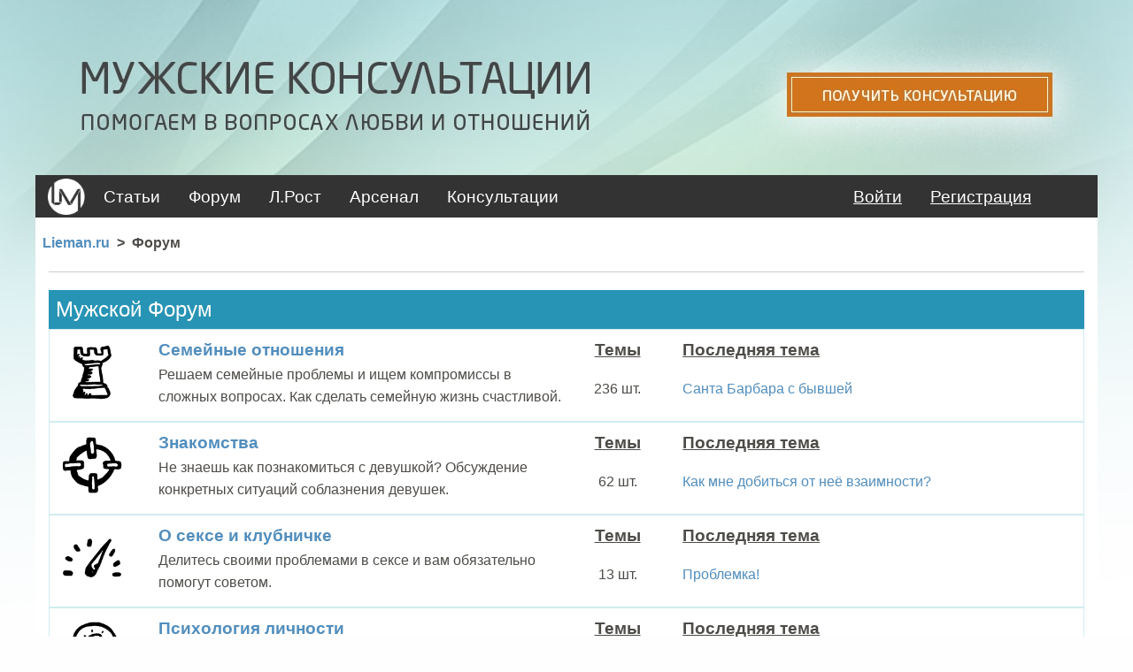

--- FILE ---
content_type: text/html; charset=utf-8
request_url: https://lieman.ru/forum
body_size: 6106
content:


<!doctype html>
<!--suppress ALL -->
<html class="no-js" lang="ru">
<head>
<meta charset="utf-8"/>
<link rel="shortcut icon" href="/static/imagination/lieman_favicon.ico" type="image/x-icon" />
<link rel="apple-touch-icon" href="/static/imagination/apple-touch-icon.png">
<meta name="viewport" content="width=device-width, initial-scale=1.0"/>
<meta name="description" content="Мужской форум: отношения, любовь, знакомства, измена, интриги, любовницы"/>
<link rel="stylesheet" href="/static/css/foundation.css">
<link rel="stylesheet" href="/static/css/foundation.min.css">

<link rel="stylesheet" href="/static/css/font-awesome.min.css">
<link rel="stylesheet" href="/static/css/app.css">
<link rel="stylesheet" href="/static/css/custome.css">
<link rel="stylesheet" href="/static/css/media.css">
<script src="https://ajax.googleapis.com/ajax/libs/jquery/1/jquery.min.js"></script>

<title>Мужской форум Lieman.ru</title>
</head>
<body>

<div id="branding_img">

    <div class="row columns">

        <div id="branding_site">

            <!-- Меню - главное -->

            
<script src="/static/js/jquery.validate.min.js"></script>

<div class="row">
    <div class="small-6 medium-9 large-9 columns menu_colour">
        <ul class="menu addional_menu1">
            <li id="menu_car"><i class="fa fa-bars menu_bar" aria-hidden="true"></i></li>
        </ul>

        <ul id="menu_car2" class="menu vertical addional_menu2">
            <li><a href="/">Главная</a></li>
            <li><a href="/articles">Статьи</a></li>
            <li><a href="/forum">Форум</a></li>
            <li><a href="/upmenu">Л.Рост</a></li>
            <li><a href="/arsmenu">Арсенал</a></li>
            <li><a href="/hand">Консультации</a></li>
        </ul>

        <ul id="top_menu" class="menu addional_menu">
            <li class="logotip"><a class="logotip_text" href="/">&nbsp;</a></li>
            <li><a href="/articles">Статьи</a></li>
            <li><a href="/forum">Форум</a></li>
            <li><a href="/upmenu">Л.Рост</a></li>
            <li><a href="/arsmenu">Арсенал</a></li>
            <li><a href="/hand">Консультации</a></li>
        </ul>
    </div>

    <div class="small-6 medium-3 large-3 columns menu_colour addional_menu">
        <ul class="menu registration_to_bar">

	        
                <li><a href="#" onclick='OpenLoginMenu(event)'>Войти</a></li>
                <li><a href="#" onclick='OpenRegMenu(event)'>Регистрация</a></li>
	        

        </ul>
    </div>

    <div class="small-6 medium-3 large-3 columns menu_colour addional_menu1">
        <ul class="menu registration_to_bar">
            
                <li><a href="#" onclick='OpenLoginMenu(event)'><i class="fa fa-sign-in" aria-hidden="true"></i></a></li>
                <li><a href="#" onclick='OpenRegMenu(event)'><i class="fa fa-user-plus" aria-hidden="true"></i></a></li>
            
        </ul>
    </div>

</div>

<div id="login_back" class="global_log_window hide_login_class">

    <div id="login_window_option" class="login_window_option hide_login_class">
        <div class="row">
            <div class="columns">
                <div id="closs_button_hover" class="closed_circle_right">
                    <p><i class="fa fa-times-circle-o" aria-hidden="true"></i></p>
                </div>
                <div class="small-12 medium-12 medium-centered large-12 large-centered columns">

                    <form id="login_form" action="login/" method="post">
                        <label for="username"><h5>Имя пользователя</h5></label>
                        <input type="text" name="username" id="username">
                        <label for="password"><h5>Пароль</h5></label>
                        <input type="password" name="password" id="password">
                        <p class="red_arrow_msg" id="error_login_message"></p>
                        <div class="row small_magin_to_ready_button">
                            <div class="small-8 small-centered medium-8 medium-centered large-8 large-centered columns">
                                <input id="submit_login" class="expanded button" type="submit" value="Войти"/>
                            </div>
                        </div>
                    </form>

                    <script>
                        $('#login_form').submit(function (e) {
                            e.preventDefault();
                            var m_username = $('#username').val();
                            var m_password = $('#password').val();

                            if(m_username !== "" && m_password !== ""){
                                $.ajax({
                                    type: "POST",
                                    url: "/auth/login/",
                                    data: {
                                        "username": m_username,
                                        "password": m_password
                                    },
                                    success: function (data) {
                                        if(data.reload) {
                                            window.location.reload(true);
                                            }
                                        else {
                                            $('#error_login_message').html(data.error_login);
                                            }
                                    }
                                });
                            }
                        });
                    </script>

                    <div class="row">
                        <div class="small-12 small-centered medium-12 medium-centered large-12 large-centered columns">
                            <p class="login_sys"><a href="/auth/password_reset/">Забыли пароль?</a></p>
                        </div>
                    </div>
                    <hr class="hr_line_small">
                    <div class="row">
                        <div class="small-12 small-centered medium-12 medium-centered large-12 large-centered columns">
                            <p class="login_sys"><a onclick='ReOpenWindow(event)' href="#">Создать новый аккаунт!</a></p>
                        </div>
                    </div>
                </div>
            </div>
        </div>
    </div>

    <div id="reg_window_option" class="login_window_option hide_login_class">
        <div class="row">
            <div class="columns">
                <div id="closs_button_hover1" class="closed_circle_right">
                    <p><i class="fa fa-times-circle-o" aria-hidden="true"></i></p>
                </div>
                <div class="small-12 medium-12 medium-centered large-12 large-centered columns">

                    <form id="registration_form" action="/registration/" method="post">

                        <label for="username_reg"><h5>Имя пользователя</h5></label>
                        <input type="text" name="username_reg" id="username_reg">

                        <label for="email_reg"><h5>E-mail</h5></label>
                        <input type="email" name="email_reg" id="email_reg">

                        <label for="password1_reg"><h5>Пароль:</h5></label>
                        <input type="password" name="password1_reg" id="password1_reg">

                        <label for="password2_reg"><h5>Подтверждение пароля:</h5></label>
                        <input type="password" name="password2_reg" id="password2_reg">

                        <p>
                        <label for="id_password2"><img class="" src="/static/imagination/5number.png"/> + <img class="" src="/static/imagination/5number.png"/> = </label>
                        <p>
                            <input id="checkox" name="checkox" id="checkox" type="text">
                        </p>

                        <p class="red_arrow_msg" id="error_reg_message"></p>

                        <div id="click_reg_button" class="row small_magin_to_ready_button">
                            <div class="small-8 small-centered medium-8 medium-centered large-8 large-centered columns">
                                <input id="submit" class="expanded button" type="submit" value="Регистрация">
                            </div>
                        </div>
                    </form>

                    <script>
                        $("#registration_form").validate({
                            rules: {
                                username_reg: {
                                    required: true
                                },
                                email_reg: {
                                    required: true,
                                    email: true
                                },
                                password1_reg: {
                                    required: true,
                                    minlength: 5,
                                    maxlength: 30
                                },
                                password2_reg: {
                                    required: true,
                                    equalTo: "#password1_reg"
                                }
                            },
                            messages: {
                                username_reg: {
                                    required: "Обязательное поле"
                                },
                                email_reg: {
                                    required: "Обязательное поле",
                                    email: "Введите корректную почту"
                                },
                                password1_reg: {
                                    required: "Обязательное поле",
                                    minlength: "Минимальная длина пароля 5 символов",
                                    maxlength: "Максимальная длина пароля 30 символов"
                                },
                                password2_reg: {
                                    required: "Обязательное поле",
                                    minlength: "Минимальная длина пароля 5 символов",
                                    equalTo: "Пароли не совпадают"
                                }
                            }
                        });
                    </script>

                    <script>
                        $('#registration_form').submit(function (e) {
                            e.preventDefault();
                            $("#click_reg_button").addClass("hide_login_class");
                            setTimeout(
                              function()
                              {
                                $("#click_reg_button").removeClass("hide_login_class");
                              }, 3000);
                            var m_username = $('#username_reg').val();
                            var m_email = $('#email_reg').val();
                            var m_password1 = $('#password1_reg').val();
                            var m_password2 = $('#password2_reg').val();
                            var checkox = $('#checkox').val();

                            if(m_username !== "" && m_email !== "" && m_password1 !== "" && m_password2 !== ""){
                                $.ajax({
                                    type: "POST",
                                    url: "/auth/registration/",
                                    data: {
                                        "username": m_username,
                                        "email": m_email,
                                        "password1": m_password1,
                                        "password2": m_password2,
                                        "checkox": checkox
                                    },
                                    success: function (data) {
                                        if(data.reload) {
                                            window.location.reload(true);
                                            }
                                        else {
                                            $('#error_reg_message').html(data.error_login);
                                            }
                                    }
                                });
                            }
                        });
                    </script>

                    <hr class="">

                </div>
            </div>
        </div>
    </div>

</div>

<script async type="text/javascript">
    function OpenLoginMenu(event) {
            event.preventDefault();
            $("#login_back").removeClass("hide_login_class");
            $("#login_window_option").removeClass("hide_login_class");
        }
</script>

<script async type="text/javascript">
    function ReOpenWindow(event) {
            event.preventDefault(event);
            $("#login_window_option").addClass("hide_login_class");
            $("#reg_window_option").removeClass("hide_login_class");
        }
</script>

<script async type="text/javascript">
    function OpenRegMenu(event) {
            event.preventDefault();
            $("#login_back").removeClass("hide_login_class");
            $("#reg_window_option").removeClass("hide_login_class");
        }
</script>

<script>
    $(document).on('ready', function(){
        $('#login_back').on('click', function(event){
            if(event.target.id === 'login_back'){
                $("#login_back").addClass("hide_login_class");
                $("#login_window_option").addClass("hide_login_class");
                $("#reg_window_option").addClass("hide_login_class");
            }
        });
    });
</script>

<script>
    $("#closs_button_hover").click(function() {
        $("#login_back").addClass("hide_login_class");
        $("#login_window_option").toggleClass("hide_login_class");
    });
</script>

<script>
    $("#closs_button_hover1").click(function() {
        $("#login_back").addClass("hide_login_class");
        $("#reg_window_option").toggleClass("hide_login_class");
    });
</script>

<script async type="text/javascript">
    function LogOut(event) {
            event.preventDefault(event);

            $.ajax({
                type: "POST",
                url: "/auth/logout/",
                data: {},
                success: function (data) {
                    if(data.reload) {
                        window.location.reload(true);
                        }
                }
            });
        }
</script>

<!-- Yandex.Metrika counter -->
<script type="text/javascript">
    (function (d, w, c) {
        (w[c] = w[c] || []).push(function() {
            try {
                w.yaCounter21658069 = new Ya.Metrika({
                    id:21658069,
                    clickmap:true,
                    trackLinks:true,
                    accurateTrackBounce:true,
                    webvisor:true
                });
            } catch(e) { }
        });

        var n = d.getElementsByTagName("script")[0],
            s = d.createElement("script"),
            f = function () { n.parentNode.insertBefore(s, n); };
        s.type = "text/javascript";
        s.async = true;
        s.src = "https://mc.yandex.ru/metrika/watch.js";

        if (w.opera == "[object Opera]") {
            d.addEventListener("DOMContentLoaded", f, false);
        } else { f(); }
    })(document, window, "yandex_metrika_callbacks");
</script>
<noscript><div><img src="https://mc.yandex.ru/watch/21658069" style="position:absolute; left:-9999px;" alt="" /></div></noscript>
<!-- /Yandex.Metrika counter -->

            <script async>
                $("#menu_car").click(function() { $(this).toggleClass("addional_bar_indicator"); });
                $("#menu_car").click(function() { $("#menu_car2").slideToggle("addional_menu2"); });
            </script>

            <!-- Видео слайдер -->

            <!-- Первый блок -->

            <div class="row">
                <div class="small-12 medium-12 large-12 columns nothing">

                    <!-- Статья начало  -->

                    <div class="small-12 medium-12 large-12 columns nothing">
                        <div class="additional_padding">
                            <div class="article_main">

                                <a href="/"><p class="article_breadcrumbs">Lieman.ru</p></a>
                                <p class="article_breadcrumbs_current">&nbsp;>&nbsp;</p>
                                <p class="article_breadcrumbs_current">Форум</p>


                            </div>

                        </div>

                    </div>

                </div>
            </div>

            <hr>

            <div class="row columns">
                <div class="small-12 medium-12 large-12 columns nothing">

                    <div class="row">
                        <div class="small-12 medium-12 large-12 columns">
                            <p class="forum_main_title">Мужской Форум</p>
                        </div>
                    </div>

                    <div class="row">

                        <div class="small-12 medium-12 large-12 columns additional_margin">

                            <div class="forum_item">

                                <div class="forum_block_logo">
                                    <img class="forum_logo" src="/static/imagination/shahmaty.png"/>
                                </div>

                                <div class="forum_block_department">
                                    <a href="/forum/sm"><p class="forum_department_name">Семейные отношения</p></a>
                                    <p class="forum_department_text">Решаем семейные проблемы и ищем компромиссы в сложных вопросах. Как сделать семейную жизнь счастливой.</p>
                                </div>

                                <div class="forum_block_theme">
                                    <p class="forum_task_name">Последняя тема</p>
                                    
                                        <a href="/forumpage879"><p class="forum_user_name">Санта Барбара с бывшей</p></a>
                                    
                                </div>

                                <div class="forum_block_count">
                                    <p class="forum_count_name">Темы</p>
                                    <p class="forum_count_count">236 шт.</p>
                                </div>

                            </div>

                            <div class="forum_item">

                                <div class="forum_block_logo">
                                    <img class="forum_logo" src="/static/imagination/cel.png"/>
                                </div>

                                <div class="forum_block_department">
                                    <a href="/forum/in"><p class="forum_department_name">Знакомства</p></a>
                                    <p class="forum_department_text">Не знаешь как познакомиться с девушкой? Обсуждение конкретных ситуаций соблазнения девушек.</p>
                                </div>

                                <div class="forum_block_theme">
                                    <p class="forum_task_name">Последняя тема</p>
                                    
                                        <a href="/forumpage754"><p class="forum_user_name">Как мне добиться от неё взаимности?</p></a>
                                    
                                </div>

                                <div class="forum_block_count">
                                    <p class="forum_count_name">Темы</p>
                                    <p class="forum_count_count">62 шт.</p>
                                </div>

                            </div>

                            <div class="forum_item">

                                <div class="forum_block_logo">
                                    <img class="forum_logo" src="/static/imagination/datchik.png"/>
                                </div>

                                <div class="forum_block_department">
                                    <a href="/forum/sx"><p class="forum_department_name">О сексе и клубничке</p></a>
                                    <p class="forum_department_text">Делитесь своими проблемами в сексе и вам обязательно помогут советом.</p>
                                </div>

                                <div class="forum_block_theme">
                                    <p class="forum_task_name">Последняя тема</p>
                                    
                                        <a href="/forumpage792"><p class="forum_user_name">Проблемка!</p></a>
                                    
                                </div>

                                <div class="forum_block_count">
                                    <p class="forum_count_name">Темы</p>
                                    <p class="forum_count_count">13 шт.</p>
                                </div>

                            </div>

                            <div class="forum_item">

                                <div class="forum_block_logo">
                                    <img class="forum_logo" src="/static/imagination/ideja_v_golove.png"/>
                                </div>

                                <div class="forum_block_department">
                                    <a href="/forum/ps"><p class="forum_department_name">Психология личности</p></a>
                                    <p class="forum_department_text">Внутренний мир, сны, мышление, характер человека. Эмоции. Мысли. Переживания.</p>
                                </div>

                                <div class="forum_block_theme">
                                    <p class="forum_task_name">Последняя тема</p>
                                    
                                        <a href="/forumpage834"><p class="forum_user_name">Мне за 30, а я полный ноль.</p></a>
                                    
                                </div>

                                <div class="forum_block_count">
                                    <p class="forum_count_name">Темы</p>
                                    <p class="forum_count_count">9 шт.</p>
                                </div>

                            </div>

                            <div class="forum_item">

                                <div class="forum_block_logo">
                                    <img class="forum_logo" src="/static/imagination/cherno-belyj_rostok.png"/>
                                </div>

                                <div class="forum_block_department">
                                    <a href="/forum/ri"><p class="forum_department_name">Личностный рост и саморазвитие</p></a>
                                    <p class="forum_department_text">Форум о бизнесе, карьере, развитии, деньгах, идеях. И тех вещах, которые в этом помогают.</p>
                                </div>

                                <div class="forum_block_theme">
                                    <p class="forum_task_name">Последняя тема</p>
                                    
                                        <a href="/forumpage675"><p class="forum_user_name">Как стать уверенным мужчиной</p></a>
                                    
                                </div>

                                <div class="forum_block_count">
                                    <p class="forum_count_name">Темы</p>
                                    <p class="forum_count_count">7 шт.</p>
                                </div>

                            </div>

                            <div class="forum_item">

                                <div class="forum_block_logo">
                                    <img class="forum_logo" src="/static/imagination/kubok.png"/>
                                </div>

                                <div class="forum_block_department">
                                    <a href="/forum/pr"><p class="forum_department_name">Истории гордости</p></a>
                                    <p class="forum_department_text">Короткие истории о том, как вы вышли победителем из непростой ситуации.</p>
                                </div>

                                <div class="forum_block_theme">
                                    <p class="forum_task_name">Последняя тема</p>
                                    
                                        <a href="/forumpage696"><p class="forum_user_name">Развелся в третий раз, счастлив</p></a>
                                    
                                </div>

                                <div class="forum_block_count">
                                    <p class="forum_count_name">Темы</p>
                                    <p class="forum_count_count">397 шт.</p>
                                </div>

                            </div>

                            <hr>

                            <div class="forum_item">

                                <div class="forum_block_logo">
                                    <img class="forum_logo" src="/static/imagination/cherno-belaja_podderzhka.png"/>
                                </div>

                                <div class="forum_block_department">
                                    <a href="/forum/al"><p class="forum_department_name">Обо всем</p></a>
                                    <p class="forum_department_text">Вольные темы. Если Вы не знаете в каком разделе опубликовать свою тему - пишите здесь.</p>
                                </div>

                                <div class="forum_block_theme">
                                    <p class="forum_task_name">Последняя тема</p>
                                    
                                        <a href="/forumpage852"><p class="forum_user_name">Бросила жена есть дети, как пережить, когда остался не с чем</p></a>
                                    
                                </div>

                                <div class="forum_block_count">
                                    <p class="forum_count_name">Темы</p>
                                    <p class="forum_count_count">41 шт.</p>
                                </div>

                            </div>

                            <hr>

                            <div class="forum_item">

                                <div class="forum_block_logo">
                                    <img class="forum_logo" src="/static/imagination/struktura.png"/>
                                </div>

                                <div class="forum_block_department">
                                    <a href="/forum/id"><p class="forum_department_name">Идеи. Пожелания. Требования.</p></a>
                                    <p class="forum_department_text">Что-то не работает на форуме, есть предложения? Вас оскорбили? Вам сюда!</p>
                                </div>

                                <div class="forum_block_theme">
                                    <p class="forum_task_name">Последняя тема</p>
                                    
                                        <p class="forum_user_name">Еще нет тем</p>
                                    
                                </div>

                                <div class="forum_block_count">
                                    <p class="forum_count_name">Темы</p>
                                    <p class="forum_count_count">0 шт.</p>
                                </div>

                            </div>

                        </div>

                    </div>

                </div>
            </div>

            <!-- Footer -->

            

<div class="row footer_main_theme">
    <div class="small-12 medium-12 large-12 colums nothing">

        <div class="small-12 medium-6 large-6 columns">

            <div class="small-6 medium-6 large-6 columns">
                <a href="/"><img class="footer_img" src="/static/imagination/logotip.png"/></a>
                <h4>Lieman.ru</h4>
                <p class="footer_subimg">Решение мужских проблем</p>
            </div>

            <div class="small-6 medium-6 large-6 columns">
                <h5 class="footer_headtitle">Пользователю</h5>
                    <a href="/user_agreement" onclick="yaCounter21658069.reachGoal('termsandconditions'); return true;"><p class="footer_main_text">Пользовательское соглашение</p></a>
                    <a href="/hand" onclick="yaCounter21658069.reachGoal('consultation_footer'); return true;"><p class="footer_main_text">Индивидуальные консультации</p></a>
            </div>

        </div>

        <div class="small-12 medium-6 large-6 columns">

            <div class="small-6 medium-6 large-6 columns">
                <h5 class="footer_headtitle">Сотрудничество</h5>
                    <a href="/advertisement" onclick="yaCounter21658069.reachGoal('adpage'); return true;"><p class="footer_main_text">Рекламные возможности</p></a>
                    <a href="/partnership" onclick="yaCounter21658069.reachGoal('partnershippage'); return true;"><p class="footer_main_text">Сотрудничество экспертам</p></a>
            </div>

            <div class="small-6 medium-6 large-6 columns">
                <h5 class="footer_headtitle">Контакты</h5>
                    <p class="footer_main_text_cont">Общие вопросы: <a class="email_color" href="mailto:info@lieman.ru">public@lieman.ru</a></p>
                    <p class="footer_main_text_cont">Рекламодателям: <a class="email_color" href="mailto:ad@lieman.ru">ad@lieman.ru</a></p>
            </div>

        </div>

    </div>




    <hr class="footer_hr">
    <div class="small-12 medium-12 large-12 colums nothing">

        <div class="small-12 medium-6 large-6 columns">
            <p class="footer_bot_text">© Lieman.ru 2012-2021 | +18 | Запрещено для детей</p>
        </div>

        <div class="small-12 medium-6 large-6 columns">
            <ul class="menu">
                <img class="footer_img_price" src="/static/imagination/Yandex-Money1.png"/>
                <img class="footer_img_price" src="/static/imagination/WebMoney.png"/>
                <img class="footer_img_price" src="/static/imagination/PayPal.png"/>
                <img class="footer_img_price" src="/static/imagination/Payoneer.png"/>
                <img class="footer_img_price" src="/static/imagination/Visa.png"/>
                <img class="footer_img_price" src="/static/imagination/maestro.png"/>
            </ul>
        </div>

    </div>
</div>


            <!-- Footer end-->
        </div>
    </div>
</div>

<script type="text/javascript" src="/static/js/custome.js"></script>

</body>
</html>

--- FILE ---
content_type: text/css
request_url: https://lieman.ru/static/css/custome.css
body_size: 9061
content:
/* Servant classes start */

.image_for_arsenal{
    float: left;
    padding: 0 1rem 1rem 0;
    margin: 0.3rem 0 0 0;
}

.nothing {
    padding: 0;
    margin: 0;
}

.additional_margin {
    margin-bottom: 1rem;
}

/*.comment_padding_inline{*/
    /*margin: 5rem;*/
/*}*/

.additional_top_margin {
    margin-top: 1rem;
}

.mother-link {
    position: relative;
}

a:hover {
    color: #f49638;
}

.additional_padding {
    padding: 0 2.5rem 0 0;
}

/* Servant classes end */

/*Branding to the body*/

#branding_img {
    padding-top: 11.4rem;
    cursor: pointer;
    width: 100%;
    height: 900px;
    background-image: url(../imagination/backtoboys_small.jpg);
    background-repeat: no-repeat;
    background-position: top center;
    background-attachment: scroll;
}

#branding_site {
    margin: 0;
    cursor: default;
    /*padding-top: 11.4rem;*/
}

/* video black start */

.headclass {
    margin: 0 0 2rem 0;
    /*border-radius: 5px 5px 5px 5px;*/
    /*border: 1px solid #eee5d1;*/
    /*border-top-width: 0;*/
    background-color: #f7f1e3;
}

.video_frame {
    margin: 0 0 0 0;
}

.video_back {
    /*margin: 0.5rem 0.5rem 0.5rem 0.5rem;*/
    padding-top: 1rem;
}

.video_title {
    /*background-color: #2f6151;*/
    color: #528ebd;
    padding: 0 0.2rem 0 0.2rem;
    font-size: 1em;
    min-height: 3rem;
    max-height: 3rem;
    overflow: hidden;
    display: block;
    font-weight: bold;
}

/* video black end */

/* meny style start */

.menu_colour {
    margin: 1rem 0 1rem 0;
    background-color: #333;
    color: #fff;
    padding: 0.2rem 0 0.2rem 0.5rem;

}

.logotip {
    background: url(../imagination/logotip2.png) no-repeat;
    background-position: center;
    background-size: contain;
}

.logotip1 {
    background: url(../imagination/logotip2.png) no-repeat;
    background-position: center;
    background-size: contain;
    padding: 0.1rem 0 0.1rem 0;
}

.logotip_text {
    margin: 0 1rem 0 0;
}

.menu_bar {
    margin: 0 1rem 0 1rem;
    font-size: 2.65rem;
}

.menu > li > a {
    color: #ffffff;
    font-size: 1.2rem;
}

#top_menu > li:hover {
    /*background-color: #1c1b19;*/
    background: linear-gradient(to top, #4e4c48, #f49638);
}

#top_menu > li:first-child:hover {
    background: url(../imagination/logotip2.png) no-repeat;
    background-position: center;
    background-size: contain;
}

.block_menu {
    display: none;
}

.addional_bar_indicator {
    color: #3adb76;
}

#menu_car:hover {
    background: linear-gradient(to top, #4e4c48, #f49638);
}

#menu_car2 > li:hover {
    display: block;
    background: linear-gradient(to top, #4e4c48, #f49638);
}

.registration_to_bar > li > a {
    /*color: #528ebd;*/
    /*font-weight: bold;*/
    text-decoration: underline;
}

.registration_to_bar > li:hover {
    background: linear-gradient(to top, #4e4c48, #f49638);
}

/* meny style end */

/* content part 1 start */

.blue_title {
    color: #528ebd;
    margin: 1rem 0 1rem 0;
    padding-left: 0.5rem;
    text-decoration: underline;
}

.blue_title:hover {
    color: #f49638;
}

.headliner_picture {
    width: 100%;
    margin: 1rem 0 0 0;
}

.headliner_title {
    position: relative;
    top: -2rem;
    height: 2rem;
    font-weight: bold;
    background-color: #f49638;
    opacity: 0.9;
    vertical-align: middle;
}

.headliner_title_text {
    padding-left: 1rem;
    vertical-align: middle;
    opacity: 1;
    color: #ffffff;
}

.article {
    margin: 0 0 1rem 0.5rem;
}

.article_picture {
    margin: 0 0.5rem 0 0.5rem;
}

/* end content part 1 */

/* start question */

.question_main {
    border-radius: 5px 5px 5px 5px;
    border: 1px solid #d0ecef;
    border-top-width: 0;
    background-color: #e2f6f7;
    padding: 1rem;
    margin: 2rem 0 0 1rem;
}

.question_text {
    margin: 0;
    padding: 0;
    /*color: #528ebd;*/
    color: #4e4c48;
    text-decoration: underline;
}

.question_text:hover {
    margin: 0;
    padding: 0;
    color: #f49638;
    text-decoration: underline;
}

.question_subtext {
    padding: 0;
    margin: 0;
    color: #9f9f9f;
}

/* end question */

/* separated line business */

.business_start {
    height: 5px;
    color: #4e4c48;
}

/* end separated line business */

/* Emotional education */

.emotion_img {
    margin: 1rem 1rem 1rem 0;
    border: 1px;
    border-style: solid;
    border-color: #f49638;
}

.emotion_textimg {
    top: -3rem;
    color: #528ebd;
    min-height: 3rem;
    max-height: 3rem;
    overflow: hidden;
    font-weight: bold;
}

.emotion_textimg_page {
    font-size: 0.8rem;
    top: -3rem;
    color: #528ebd;
    min-height: 3.5rem;
    max-height: 3.5rem;
    overflow: hidden;
    font-weight: bold;
}

.emotion_textimg:hover {
    top: -3rem;
    color: #f49638;
    min-height: 3rem;
    max-height: 3rem;
    overflow: hidden;
    font-weight: bold;
}

.emotion_textimg_page:hover {
    font-size: 0.8rem;
    top: -3rem;
    color: #f49638;
    min-height: 3.5rem;
    max-height: 3.5rem;
    overflow: hidden;
    font-weight: bold;
}

.emotion_title {
    position: absolute;
    top: 1rem;
    height: 2rem;
    font-weight: bold;
    background-color: #f49638;
    opacity: 0.9;
    vertical-align: middle;
    width: 100%;
}

/* Emotional education end */

/* Emotional courses */

.line-separater {
    margin: 0 2rem 0 2rem;
}

.course_category_block {
    border-radius: 5px 5px 5px 5px;
    border: 1px solid #d0ecef;
    background-color: #e2f6f7;
    margin: 0 0 1rem 0;
    padding: 0.5rem 0 0.5rem 1rem;
}

.course_category_block_inner{
    margin: 0.1rem 0 0.1rem 0;
    color: #4e4c48;
}

.course_category_block_inner_type{
    color: #4e4c48;
    text-decoration: underline;
}

.course_course_more_buttons{
    margin: 0 0 0 1rem;
}

.course_main {
    border-radius: 5px 5px 5px 5px;
    border: 1px solid #eee5d1;
    border-top-width: 0;
    background-color: #f7f1e3;
    padding: 15px 7px;
    margin: 0 0 2rem 0;
}

.course_main1 {
    border: 1px solid #eee5d1;
    background-color: #f7f1e3;
    padding: 0.5rem 0.5rem 0.5rem 0.5rem;
}

.course_title {
    font-size: 1rem;
    min-height: 5rem;
    max-height: 5rem;
    overflow: hidden;
    color: #528ebd;
    font-weight: bold;
}

.course_title_forum {
    color: #528ebd;
    font-weight: bold;
}

.course_author {
    font-weight: bold;
    font-size: 0.8rem;
    margin-top: 0.3rem;
    margin-bottom: 0;
}

.course_sub_author {
    font-size: 0.8rem;
    margin-bottom: 0.4rem;
    min-height: 4rem;
    max-height: 4rem;
    overflow: hidden;
    color: #4e4c48;
}

.course_star {
    color: #f49638;
    font-size: 1.6rem;
}

/* schedule start */

.blue_title_schedule {
    color: #528ebd;
    margin: 1rem 0 1rem 0;
    text-decoration: underline;
}

.blue_title_schedule:hover {
    color: #f49638;
}

.schedule_main {
    border-radius: 5px 5px 5px 5px;
    background-color: #4e4c48;
    margin: 2rem 1rem 0 1rem;
    /*background-color: #4e4c48;*/
    /*-webkit-box-shadow: 0px 0px 18px 3px rgba(102,102,102,1);*/
    /*-moz-box-shadow: 0px 0px 18px 3px rgba(102,102,102,1);*/
    /*box-shadow: 0px 0px 18px 3px rgba(102,102,102,1);*/
    /*padding: 6px 7px;*/
    /*border-radius: 5px;*/
    /*border: 1px solid #f49638;*/
    /*background-color: #f2f2f1;*/
}

.schedule_main_sidebar{
    background-color: #f78839;
    margin: 2rem 1rem 0 1rem;
    /*background-color: #4e4c48;*/
    /*-webkit-box-shadow: 0px 0px 18px 3px rgba(102,102,102,1);*/
    /*-moz-box-shadow: 0px 0px 18px 3px rgba(102,102,102,1);*/
    /*box-shadow: 0px 0px 18px 3px rgba(102,102,102,1);*/
    /*padding: 6px 7px;*/
    /*border-radius: 5px;*/
    border: 1px solid #f49638;
    /*background-color: #f2f2f1;*/
}

.schedule_main_sidebar_forum{
    background-color: #f78839;
    margin: 0 1rem 0 1rem;
    /*background-color: #4e4c48;*/
    /*-webkit-box-shadow: 0px 0px 18px 3px rgba(102,102,102,1);*/
    /*-moz-box-shadow: 0px 0px 18px 3px rgba(102,102,102,1);*/
    /*box-shadow: 0px 0px 18px 3px rgba(102,102,102,1);*/
    /*padding: 6px 7px;*/
    /*border-radius: 5px;*/
    border: 1px solid #f49638;
    /*background-color: #f2f2f1;*/
}

.consultation_howto_block{
    /*border-radius: 5px 5px 5px 5px;*/
    margin: 0 0 1rem 0;
    text-align: center;
    border: 1px solid #fff;
    background-color: #fff;
    padding: 0.5rem 0.5rem 0.5rem 0.5rem;
    /*margin: 1rem 0 1rem 0;*/
    color: #4e4c48;
}

.consultation_main_image_smile{
    padding: 0.5rem 0.5rem 0.5rem 0.5rem;
}

.consultation_howto_img_in{
    margin: 1rem 0 1rem 0;
}

.consulatation_button_for_sure{
    margin: 0 0 0 0;
    /*margin: 0.3rem 0 0.3rem 0;*/
}

.consultation_title_main{
    color: #ffffff;
    /*text-decoration: underline;*/
    font-weight: bold;
    margin: 1.2rem 0 1rem 0;
    padding: 0 1rem 0 1rem;
    text-align: center;
}

.consultation_title_sidebar{
    font-family: verdana, trebuchet, sans-serif;;
    color: #ffffff;
    /*color: #4e4c48;*/
    text-decoration: underline;
    font-size: 1.5rem;
    /*font-weight: bold;*/
    margin: 1.2rem 0 1rem 0;
    padding: 0 1rem 0 1rem;
    text-align: center;
}

.consultation_title_sidebar:hover{
    color: #333;
}

.schedule_text {
    margin: 0 0 1rem 0;
    color: #528ebd;
    font-size: 1rem;
    font-weight: bold;
    min-height: 3rem;
    max-height: 3rem;
    overflow: hidden;
}

.schedule_text:hover {
    color: #f49638;
}

.schedule_data {
    font-size: 1rem;
}

.schedule_time {
    font-size: 1.6rem;
    font-weight: bold;
}

.schedule_time_small {
    font-size: 1.2rem;
    font-weight: bold;
}

.schedule_author {
    font-size: 1rem;
}

.schedule_place {
    font-size: 1rem;
}

.schedule_button {
    margin: 0 4rem 0 4rem;
}

.schedule_link_main {
    margin: 2rem 0 0 0;
    padding: 6px 7px;
    border-radius: 5px;
    border: 1px solid #e6e7e4;
    background-color: #f2f2f1;
}

.schedule_link {
    color: #528ebd;
    font-weight: bold;
    padding: auto;
    margin: auto;
    text-align: center;
}

.schedule_link_color {
    color: #528ebd;
}

/* schedule end */

/* arsenal start */

.arsenal_main {
    border-radius: 5px 5px 5px 5px;
    border: 1px solid #d0ecef;
    border-top-width: 0;
    background-color: #e2f6f7;
    padding: 1rem;
    margin: 0 0 2rem 0;
}

.arsenal_main_menu {
    border-radius: 5px 5px 5px 5px;
    border: 1px solid #d0ecef;
    background-color: #e2f6f7;
    padding: 1rem;
    margin: 0 0 2rem 0;
}

.arsenal_main_menu:hover {
    border-radius: 5px 5px 5px 5px;
    border: 1px solid #f7b068;
    background-color: #fac998;
    padding: 1rem;
    margin: 0 0 2rem 0;
}

.arsenal_photo {
    margin: 0 0 1rem 0;
}

.arsenal_title {
    font-weight: bold;
    min-height: 3rem;
    max-height: 3rem;
    overflow: hidden;
    color: #528ebd;
    text-decoration: underline;
}

.arsenal_title:hover {
    font-weight: bold;
    min-height: 3rem;
    max-height: 3rem;
    overflow: hidden;
    color: #f49638;
    text-decoration: underline;
}

.arsenal_text {
    color: #4e4c48;
}

.arsenal_subtext {
    margin: 1rem 0 1rem 0;
    border-radius: 5px 5px 5px 5px;
    border: 1px solid #bce2e6;
    background-color: #caebef;
    /*color: #4e4c48;*/
    min-height: 3.1rem;
    max-height: 3.1rem;
    overflow: hidden;
}

.arsenal_subtext_icon {
    padding-right: 0.5rem;
    border-right: 1px solid;
    float: left;
    font-size: 2rem;
    vertical-align: middle;
    margin: 0.5rem;
}

/* arsenal end*/

/* footer start */

.footer_main_theme {
    background-color: #333;
    text-align: center;
    color: #ffffff;
}

.footer_img {
    margin: 2rem 0 0 0;
    max-height: 2.6rem;
}

.footer_main_text {
    color: #ffffff;
    font-size: 0.9rem;
}

.footer_main_text:hover {
    color: #f49638;
}

.footer_main_text_cont {
    font-size: 0.9rem;
}

.footer_subimg {
    font-size: 0.8rem;
}

.footer_headtitle {
    margin: 2rem 0 1rem 0;
    text-decoration: underline;
}

.email_color {
    color: #528ebd;
    text-decoration: underline;
}

.footer_img_price {
    margin: 0 0 2rem 0;
    vertical-align: middle;
}

.footer_bot_text {
    padding: 0.5rem 0 0 0;
    margin: 0 0 2rem 0;
    vertical-align: middle;
}

.footer_hr {
    width: 90%;
}

/* article start */

.article_main {
    padding: 0 0.5rem 0 0.5rem;
    /*margin: 1rem 2rem 1rem 1rem;*/

}

.article_breadcrumbs {
    font-size: 1rem;
    color: #528ebd;
    font-weight: bold;
    display: inline;
}

.article_breadcrumbs:hover {
    font-size: 1rem;
    color: #f49638;
    font-weight: bold;
    display: inline;
}

.article_breadcrumbs_current {
    font-size: 1rem;
    color: #4e4c48;
    font-weight: bold;
    display: inline;
}

.article_img_main {
    margin: 1rem 0 1rem 0;
}

.article_tags {
    margin: 0.5rem 0 0 0;
    padding: 0.1rem;
    border-style: solid;
    border-width: 1px;
    border-color: #f49638;
    font-size: 0.8rem;
    color: #f49638;
    display: inline;
}

.article_title {
    margin: 0.5rem 0 0 0;
    color: #528ebd;
    font-weight: bold;
    text-decoration: underline;
}

.article_text {
    margin: 0.5rem 0 0 0;
    /*min-height: 5rem;*/
    /*max-height: 5rem;*/
    /*overflow: hidden;*/
    /*display: block;*/
}

.article_social_counter {
    float: right;
    border-radius: 5px 5px 5px 5px;
    border: 1px solid #eee5d1;
    border-top-width: 0;
    background-color: #f7f1e3;
    padding: 0 0.5rem 0 0.5rem;
    margin: 0 0 1rem 0;
    color: #528ebd;
    font-size: 2rem;
    display: inline-block;

}

.article_social_thumb {
    font-size: 2rem;
    color: #f49638;
}

.article_social_thumb:hover {
    color: #528ebd;
}

.article_social_thumb_clicked {
    color: #528ebd;
}

.article_social_butons {
    margin: 1rem 0 0 0;
}

/* article comments start */

.comment_block {
    /*padding: 0 0.5rem 0 0.5rem;*/
    padding: 0;
}

.comments_line {
    border-top: 2px solid #000;
    margin-top: 36px;
}

.article_comments_line {
    border-top: 2px solid #000;
    margin-top: 1rem;
}

.comments_title {
    font-size: 1.8rem;
}

.comments_avatar {
    max-height: 2rem;
    display: inline;
    margin: 0 0.5rem 0.5rem 0;
}

.profile_link_comment {
    color: #528ebd;
    text-decoration: underline;
}

.comments_nickname {
    padding: 0;
    margin: 0;
    font-weight: bold;
    display: inline;
}

.comments_main_text {
    margin: 0;
}

.comments_social_counter {
    padding: 0 0.5rem 0 0.5rem;
    margin: 0;
    color: #528ebd;
    font-size: 1.2rem;
    float: right;
    display: inline;

}

.comments_social_thumb {
    font-size: 1.2rem;
    color: #f49638;
}

.comments_social_thumb:hover {
    color: #528ebd;
}

.comments_social_thumb_clicked {
    font-size: 1.2rem;
    color: #528ebd;
}

.com_cloud {
    margin: 0 0 2rem 0;
    padding: 0.5rem 0.5rem 0.5rem 0.5rem;
    border-radius: 5px;
    border: 1px solid #e6e7e4;
    background-color: #f2f2f1;
}

.com_cloud_text {
    margin: 0.5rem 0 0.5rem 0;
    font-weight: bold;
    color: #528ebd;
    text-decoration: underline;
}

/* comments end */

/* article end */

/* sidebar start */

.clear_sidebar {
    padding: 0 0 0 0.5rem;
    margin: 0 0 0 0;
}

.sidebar_banner {
    text-align: center;
    margin: 2.5rem 0 0 0;
    /*border: 1px solid #eee5d1;*/
    /*border-top-width: 0;*/
    /*background-color: #f7f1e3;*/
}

.sidebar_image {
    max-width: 300px;
    max-height: 500px;
    display: table-cell;
    vertical-align: middle;
    margin: auto;
}

.sidebar_forum {
    border-radius: 5px 5px 5px 5px;
    border: 1px solid #d0ecef;
    border-top-width: 0;
    background-color: #e2f6f7;
    padding: 1rem;
}

.sidebar_schedulue_main {
    border-radius: 5px 5px 5px 5px;
    border: 1px solid #e6e7e4;
    background-color: #f2f2f1;
    border-top-width: 0;
    padding: 1rem;
    margin: 0 0 1rem 0;
}

.sidebar_schedulue {
    padding: 1rem 1rem 0 1rem;
}

.sidebar_schedulue_button {
    margin: 0 1rem 0 1rem;
    background-color: #777;
}

.sidebar_schedule_link_main {
    margin: 1rem 0 0 0;
    padding: 1rem 0 1rem 0;
    color: #528ebd;
    text-align: center;

}

.sidebar_arsenal_mainframe {
    border-radius: 5px 5px 5px 5px;
    border: 1px solid #d0ecef;
    border-top-width: 0;
    background-color: #e2f6f7;
    padding: 1rem;
    margin: 0 0 1rem 0;
}

.sibebar_arsenal_main_button {
    border-radius: 5px 5px 5px 5px;
    border: 1px solid #d0ecef;
    border-top-width: 0;
    background-color: #e2f6f7;
    margin: 0 0 2rem 0;
    padding: 6px 7px;
}

/* Course start */

.course_buy_frame{
    border-radius: 5px 5px 5px 5px;
    border: 1px solid #c5e6d1;
    background-color: #cae8d4;
    margin: 1rem 2rem 1rem 2rem;
    padding: 2rem 2rem 2rem 2rem;
    text-align: center;
}

.course_button_additional_text{
    margin-bottom: 0;
}

.course_titletext {
    margin: 0.5rem 0 0.5rem 0;
    color: #528ebd;
    font-weight: bold;
    /*text-decoration: underline;*/
}

.course_purpose {
    border-left: 0.5rem solid #f49638;
}

.course_purpose_text {
    margin: 0 0 0 0.5rem;
}

.course_audience_title {
    margin: 1rem 0 0 0;
    font-size: 1.5rem;
}

.course_audience_title_video {
    margin: 0 0 0 0;
    font-size: 1.5rem;
}

.course_audience_block {
    margin: 1rem 0 0 1rem;
}

.course_description {
    border-radius: 5px 5px 5px 5px;
    border: 1px solid #e6e7e4;
    background-color: #f2f2f1;
    border-top-width: 0;
    padding: 0.5rem 0.5rem 0.5rem 0.5rem;
    margin: 1rem 1rem 1rem 1rem;
}

.course_author_margin {
    margin: 0 0 2rem 0;
}

.course_author {
    text-decoration: solid;
    font-size: 1rem;
}

.course_review_loginbt {
    margin: 0.5rem 0 1.5rem 0;
    font-weight: bold;
    color: #528ebd;
    text-decoration: underline;
}

.course_review_main {
    border-radius: 5px 5px 5px 5px;
    border: 1px solid #d0ecef;
    background-color: #e2f6f7;
    border-top-width: 0;
    padding: 0.5rem 0.5rem 0.5rem 0.5rem;
    margin: 1rem 1rem 1rem 1rem;
}

.course_review {
    text-decoration: solid;
    font-size: 1.2rem;
}

.course_review_form {
    margin: 1rem 1rem 1rem 1rem;
}

.course_review_form_width {
    min-height: 6rem;
    max-height: 10rem;
}

#course_button {
    vertical-align: top;
}

#course_comment_line {
}

.class_comment_hide {
    display: none;
}

.course_seemore {
    font-size: 2rem;
    margin: 1rem 0 1rem 1rem;
}

.course_sidebar_block {
    margin: 2.5rem 0 0 0;
    border-top-width: 0;
    border: 0 solid #edb50c;
    background-color: #f8d568;
    padding: 0.5rem 0 0.5rem 0;
}

.course_overview_block {
    border-radius: 5px 5px 5px 5px;
    margin: 2.5rem 0 0 0;
    /*border: 0 solid #f49638;*/
    /*background-color: #f8d568;*/
    border: 1px solid #7aa1bd;
    /*background-color: #9db9d1;*/
    padding: 0.5rem 0 0.5rem 0;
}

.course_overview_block_title{
    margin: 0 1rem 0 1rem;
    color: #528ebd;
}

.course_overview_block_category{
    margin: 0.5rem 0 0.5rem 1rem;
}

.course_price_block {
    text-align: center;
}

.course_price_block_title {
    /*text-decoration: underline;*/
    font-size: 1rem;
    font-weight: bold;
    /*color: #528ebd;*/
}

.course_price_title {
    padding: 0;
    margin: 0.5rem 0.5rem 0.5rem 0.5rem;
    font-size: 1.8rem;
    font-weight: bold;
}

.course_price_title_ruble {
    padding: 0;
    margin: 0;
    font-size: 1.4rem;
    font-weight: bold;
}

.course_price_block_undertext {
    color: #4e4c48;
    font-size: 0.8rem;
}

.course_price_button {
    font-size: 1.5rem;
}

.course_title_title {
    /*color: #528ebd;*/
    margin: 1rem 0 1rem 0;
    padding-left: 0.5rem;
    text-decoration: underline;
}

.course_garantee_main {
    border-radius: 5px 5px 5px 5px;
    padding: 1rem;
    border: 1px solid #eee5d1;
    background-color: #f7f1e3;
}

.course_garantee_ico {
    margin: 0 0 0.2rem 0;
    max-width: 2rem;
    display: inline-block;
}

.course_garantee_text {
    font-size: 1.5rem;
    color: #528ebd;
    font-weight: bold;
}

/* Arsenal start */

.arsenal_fish {
    border-left: 0.5rem solid #caebef;
    margin: 0 0 1rem 0;
}

.arsenalmain_title {
    margin: 0.5rem 0 0.5rem 0;
    color: #528ebd;
    font-weight: bold;
}

.arsenal_fish_text {
    margin: 0 0 0 0.5rem;
}

/*.arsenal_vote_separator{*/
/*margin-top: 8rem;*/
/*}*/

.arsenal_vote_answer {
    padding: 0.5rem 0 0.5rem 0;
    margin: 0 0 0.5rem 0;
}

.arsenal_vote_answer:hover {
    background-color: #caebef;
    cursor: pointer;
}

.arsenal_vote_answer_nouser {
    padding: 0.5rem 0 0.5rem 0;
    margin: 0 0 0.5rem 0;
}

.arsenal_label {
    cursor: pointer;
}

.arsenal_vote {
    border-radius: 5px 5px 5px 5px;
    /*border: 1px solid #eee5d1;*/
    /*background-color: #f7f1e3;*/
    /*border: 1px solid #e6e7e4;*/
    /*background-color: #f2f2f1;*/
    padding: 1rem 2rem 1rem 0;
    margin: 0.5rem 0 2rem 0;
}

.arsenal_vote_title {
    font-size: 1.1rem;
    /*font-weight: bold;*/
}

.arsenal_vote_pick {
    /*font-weight: bold;*/
    display: inline;
}

.arsenal_vote_pick_nouser {
    /*font-weight: bold;*/
    display: inline;
}

.arsenal_vote_pick:hover {
    color: #f49638;
}

.arsenal_vote_bar {
    max-width: 150px;
    height: 5px;
    display: inline-block;
    margin: 0.4rem 0.5rem 0 0.5rem;
    vertical-align: middle;
}

.arsenal_vote_line {
    background-color: #00d1a0;
    /*font-size: 0.6rem;*/
    font-size: 0.5rem;
    display: block;
    margin: -0.5rem 0 -0.5rem 0;
}

.arsenal_vote_figure {
    font-weight: bold;
    color: #00d1a0;
    display: inline;
}

.arsenal_vote_bar1 {
    max-width: 150px;
    height: 5px;
    display: inline-block;
    margin: 0.4rem 0.5rem 0 0.5rem;
    vertical-align: middle;
}

.arsenal_vote_line1 {
    /*width: 100px;*/
    background-color: #e8c00c;
    /*font-size: 0.6rem;*/
    font-size: 0.5rem;
    display: block;
    margin: -0.5rem 0 -0.5rem 0;
}

.arsenal_vote_figure1 {
    font-weight: bold;
    color: #e8c00c;
    display: inline;
}

.arsenal_vote_bar2 {
    max-width: 150px;
    height: 5px;
    display: inline-block;
    margin: 0.4rem 0.5rem 0 0.5rem;
    vertical-align: middle;
}

.arsenal_vote_line2 {
    background-color: #e0007b;
    /*font-size: 0.6rem;*/
    font-size: 0.5rem;
    display: block;
    margin: -0.5rem 0 -0.5rem 0;
}

.arsenal_vote_figure2 {
    font-weight: bold;
    color: #e0007b;
    display: inline;
}

.arsenal_hidden_submit {
    display: none;
}

/* videopage start */

.video_main {
    margin: 1rem 0 1rem 0;
}

.video_main_course_author {
    margin: 1rem 1rem 2rem 1rem;
}

/* upturn start */

.upturn_description {
    border-radius: 5px 5px 5px 5px;
    /*border: 1px solid #e6e7e4;*/
    /*background-color: #f2f2f1;*/
    border: 1px solid #d0ecef;
    background-color: #e2f6f7;
    border-top-width: 0;
    padding: 0.5rem 0.5rem 0.5rem 0.5rem;
    margin: 1rem 0 1rem 0;
}

/* TIMETABLE start */

.time_dotted {
    padding-bottom: 0.5rem;
    border-bottom: 1px;
    border-bottom: dotted;
}

.timetable_additional_padding {
    padding: 0 0 0 1rem;
}

.timetable_mainframe {
    border-radius: 5px 5px 5px 5px;
    border: 1px solid #e6e7e4;
    background-color: #f2f2f1;
    border-top-width: 0;
    padding: 1rem;
    margin: 0 0 1rem 0;
}

.timetable_price {
    font-size: 1.5rem;
}

/* arsenal main start */

.arsidebar_forum {
    border-radius: 5px 5px 5px 5px;
    border: 1px solid #eee5d1;
    background-color: #f7f1e3;
    border-top-width: 0;
    padding: 1rem;
}

/* video main start */

.vimenu_link {
    display: block;
    position: relative;
    z-index: 100;
}

.vimenu_link:hover {
    color: #f49638;
}

.vimenu_play {
    position: absolute;
    top: 20%;
    left: 45%;
    font-size: 2rem;
    z-index: 2000;
    vertical-align: middle;
    text-align: center;
}

.vimenu_image {
    margin: 0 0 1rem 0;
}

.index_videomain_title {
    /*background-color: #2f6151;*/
    color: #528ebd;
    padding: 0 0.2rem 0 0.2rem;
    font-size: 0.9rem;
    min-height: 2.5rem;
    max-height: 2.5rem;
    overflow: hidden;
    display: block;
    /*font-weight: bold;*/
}

.videomain_title {
    /*background-color: #2f6151;*/
    color: #528ebd;
    padding: 0 0.2rem 0 0.2rem;
    font-size: 0.9rem;
    min-height: 2.5rem;
    max-height: 2.5rem;
    overflow: hidden;
    display: block;
    /*font-weight: bold;*/
}

.videomain_title:hover {
    color: #f49638;
}

/* Catalog start */

.catalog_main_margin {
    margin: 0 0 1rem 0;
}

.catalog_menu {
    border: 1px solid #d0ecef;
    background-color: #2894b5;
    border-top-width: 0;
    border-bottom-width: 0;
    padding: 0.5rem 0.5rem 0.5rem 0.5rem;
    margin: 0 0 0 0;
    color: #ffffff;
}

.catalog_sub_author {
    font-size: 0.8rem;
    margin-bottom: 0.4rem;
    max-height: 4rem;
    min-height: 4rem;
    overflow: hidden;
    color: #4e4c48;
}

.catalog_menu_arrow {
    display: block;
    color: #ffffff;
    float: right;
    margin: -0.3rem 1rem 0 0;
    font-size: 1.5rem;
}

.catalog_menu_arrow:hover {
    color: #f49638;
}

.catalog_each {
    border: 1px solid #d0ecef;
    background-color: #e2f6f7;
    border-top-width: 0;
    padding: 0.5rem 0.5rem 0.5rem 0.5rem;
    margin: 0 0 0 0;
    color: #4e4c48;
}

.catalog_each:hover {
    background-color: #81d9eb;
}

.catalog_each_sex {
    border: 1px solid #f49638;
    /*border: 1px solid #ff7538;*/
    background-color: #f49638;
    padding: 0.5rem 0.5rem 0.5rem 0.5rem;
    margin: 0 0 0 0;
    color: #ffffff;
    font-size: 1rem;
}

.catalog_each_sex:hover {
    border: 1px solid #f36223;
    background-color: #f36223;
}

.catalog_title_star {
    font-size: 0.9rem;
    color: #528ebd;
    font-weight: bold;
    min-height: 4rem;
    max-height: 4rem;
    overflow: hidden;
}

.catalog_star_small {
    color: #f49638;
    font-size: 1.3rem;
}

.catalog_course_author {
    font-weight: bold;
    font-size: 0.9rem;
    margin-top: 0.3rem;
    margin-bottom: 0;
}

/* articles page start */

.articles_tags {
    margin: 0 0 0 0;
    padding: 0.1rem;
    border-style: solid;
    border-width: 1px;
    border-color: #f49638;
    font-size: 0.8rem;
    color: #f49638;
    display: inline;
}

.articles_title {
    margin: 0;
    color: #528ebd;
    font-weight: bold;
    text-decoration: underline;
}

.articles_title:hover {
    margin: 0;
    color: #f49638;
    font-weight: bold;
    text-decoration: underline;
}

.articles_text {
    color: #333333;
    margin: 0.5rem 0 0 0;
    max-height: 5rem;
    overflow: hidden;
    display: block;
}

.articles_text:hover {
    color: #f49638;
    margin: 0.5rem 0 0 0;
    max-height: 5rem;
    overflow: hidden;
    display: block;
}

.atricles_blue_title {
    font-size: 1.5rem;
    font-weight: bold;
    color: #528ebd;
    margin: 0 0 0 0;
    padding-left: 0.5rem;
    text-decoration: underline;
}

.atricles_blue_title:hover {
    color: #f49638;
}

.atricles_blue_title_next {
    font-size: 1.5rem;
    font-weight: bold;
    color: #528ebd;
    margin: 0 0 1rem 0;
    padding-left: 0.5rem;
    text-decoration: underline;
}

.atricles_blue_title_next:hover {
    color: #f49638;
}

/* Forum Start */

.forum_main_title {
    background-color: #2894b5;
    padding: 0.2rem 0.5rem 0.2rem 0.5rem;
    margin: 0;
    font-size: 1.5rem;
    color: #ffffff;
}

.forum_main_title_small {
    background-color: #84e084;
    padding: 0.2rem 0.5rem 0.2rem 0.5rem;
    margin: 0;
    font-size: 1.5rem;
    color: #ffffff;
}

.forum_main_title_small:hover {
    background-color: #46ab46;
}

.forum_item {
    display: inline-table;
    width: 100%;
    border: 1px solid #d0ecef;
    /*background-color: #e2f6f7;*/
    padding: 0.5rem 0.5rem 0.5rem 0.5rem;
    margin: 0 0 0 0;
    color: #4e4c48;
}

.forum_block_logo {
    margin: 0 0 0 0;
    min-width: 10%;
    max-width: 10%;
    float: left;
    display: inline-block;
}

.forum_logo {
    min-height: 5rem;
    max-height: 5rem;
    margin: 0 0 0 0;
    padding: 0 0 0 0;
}

.forum_block_department {
    min-width: 40%;
    max-width: 40%;
    display: inline-block;
    margin: 0 0 0 0;
}

.forum_department_name {
    font-size: 1.2rem;
    color: #528ebd;
    font-weight: bold;
    margin: 0 0 0 0;
}

.forum_department_text {
    margin: 0 0 0 0;
}

.forum_department_name:hover {
    color: #f49638;
}

.forum_block_count {
    margin: 0 0 0 0;
    min-width: 10%;
    max-width: 10%;
    float: right;
    display: inline-block;
    padding: 0 1rem 0 1rem;
    /*border: 1px solid #2894b5;*/
    /*border-right: 1px solid #2894b5;*/
    text-align: center;
}

.forum_count_name {
    font-size: 1.2rem;
    font-weight: bold;
    text-decoration: underline;
}

.forum_count_count {
    text-align: center;
}

.forum_block_theme {
    padding: 0 1rem 0 1rem;
    min-width: 40%;
    max-width: 40%;
    float: right;
    display: inline-block;
}

.forum_task_name {
    font-size: 1.2rem;
    font-weight: bold;
    text-decoration: underline;
}

.forum_user_name {
    color: #528ebd;
}

/* Forum theme list css */

.forum_open_item {
    border-bottom: 1px solid #d0ecef;
    /*background-color: #e2f6f7;*/
    padding: 0.25rem 0.5rem 0.25rem 0.5rem;
    margin: 1rem 0 0 0;
    color: #4e4c48;
}

.forum_block_topic {
    min-width: 50%;
    max-width: 50%;
    display: inline-block;
    margin: 0 0 0 0;
}

.forum_open_topic_text {
    margin: 0 0 0 0;
    color: #528ebd;
    font-weight: bold;
}

.forum_open_topic_text:hover {
    color: #f49638;
}

.forum_open_hide_button {
    font-size: 1.5rem;
    margin: 0 0 0 0;
    color: #528ebd;
    font-weight: bold;
    text-align: center;
}

.forum_open_hide_button:hover {
    color: #f49638;
}

.forum_left_line {
    padding-right: 0;
    margin-right: 0;
}

.forum_right_line {
    padding-left: 0;
    margin-left: 0;
}

.forum_answer_button{
    margin: 0.3rem 0 0 0;
    padding: 0.2rem 0.2rem 0.2rem 0.2rem;
}

#ansert_for_user_div{
    display: none;
}

#answer_for_user{
    display: inline-block;
    border-radius: 5px 5px 5px 5px;
    border: 1px solid #5cd65c;
    background-color: #84e084;
    padding: 0.5rem 0.5rem 0.5rem 0.5rem;
    font-size: 1.2rem;
    /*margin: 0 0 1rem 0;*/
}

.answer_close_button{
    padding: 0.5rem 0.5rem 0.5rem 0.5rem;
    margin: 0 0 0 0;
    font-size: 1.2rem;
    /*color: #f80000;*/
    top: auto;
}

.answer_close_button:hover{
    padding: 0.25rem 0.5rem 0.25rem 0.5rem;
    margin: 0 0 0 0;
    font-size: 1.2rem;
    color: #f80000;
    top: auto;
}

.answer_in_theme{
    display: block;
    margin: 1rem 0 1rem 0;
    border: 1px solid #d0ecef;
    background-color: #e2f6f7;
    padding: 0.25rem 0.25rem 0.25rem 0.25rem;
    font-weight: bold;
}

/*.new_forum_small{*/
/*margin: 3.5rem 0 0 0;*/
/*}*/

.forum_new_topic {
    font-size: 1.5rem;
    text-align: right;
    margin: 0 0.5rem 0 1.5rem;
    padding: 0.5rem 1rem 0.5rem 1rem;
    background-color: #60cc52;
}

.forum_new_topic:hover {
    background-color: #46ab46;
}

.forum_new_topic_img {
    margin: 0 0.8rem 0 1rem;
    color: #333;
}

.forum_block_topic_com {
    min-width: 20%;
    max-width: 20%;
    float: right;
    display: inline-block;
    margin: 0 0 0 0;
    text-align: center;
}

.forum_block_topic_last {
    min-width: 30%;
    max-width: 30%;
    float: right;
    display: inline-block;
    margin: 0 0 0 0;
}

.forum_bold_user {
    font-weight: bold;
    text-decoration: underline;
}

.pagination_forum_block {
    padding: 0.5rem 1rem 0.5rem 1rem;
}

.pagination_forum {
    font-size: 0.9rem;
    color: #528ebd;
    display: inline-block;
    font-weight: bold;
}

.pagination_forum:hover {
    color: #f49638;
}

.forun_image_title_bar {
    color: #ffffff;
    max-height: 2rem;
    margin: -0.3rem 0 0 0;
}

/* Forum open page start */

.forum_page_main_title {
    background-color: #2894b5;
    padding: 0.2rem 0.5rem 0.2rem 0.5rem;
    margin: 0;
    font-size: 1.3rem;
    color: #ffffff;
}

.forum_page_item {
    /*border: 1px solid #d0ecef;*/
    /*background-color: #e2f6f7;*/
    padding: 0.25rem 0.5rem 0.25rem 0.5rem;
    margin: 1rem 0 0 0;
    /*color: #4e4c48;*/
}

.forum_tull_bar {
    width: 100%;
}

.forum_page_item_forum {
    /*border: 1px solid #d0ecef;*/
    /*background-color: #e2f6f7;*/
    padding: 0 0.5rem 0 0.5rem;
    /*color: #4e4c48;*/
}

.forum_page_best_item {
    border: 1px solid #d0ecef;
    background-color: #e2f6f7;
    padding: 1.5rem 0.5rem 0.25rem 0.5rem;
    margin: 1rem 0 1rem 0;
    /*color: #4e4c48;*/
}

.forum_page_author {
    color: #528ebd;
    font-weight: bold;
}

.forum_the_best_answer {
    padding: 0.25rem 0.5rem 0.25rem 0.5rem;
    margin: 0 0 0 0;
    font-size: 1.5rem;
}

.comments_nickname_forum {
    padding: 0;
    margin: 0 0 10rem 0;
    font-weight: bold;
    display: inline;
}

.forum__page_sidebar {
    text-align: center;
    margin: 0 0 0 0;
    /*border: 1px solid #eee5d1;*/
    /*border-top-width: 0;*/
    /*background-color: #f7f1e3;*/
}

.forum__page_sidebar_new_topic {
    margin: 0 0 0 0;
}

/* Partneship start */

.part_main_title_link {
    background-color: #528ebd;
    color: #ffffff;
    text-align: center;
    font-size: 1.5rem;
}

.part_main_title_link2 {
    margin: 1rem 0 0 0;
    background-color: #528ebd;
    color: #ffffff;
    text-align: center;
    font-size: 1.3rem;
}

.part_main_text {
    text-align: center;
    font-size: 1rem;
    margin: 0 0 1rem 0;
}

.partnership_block {
    text-align: center;
    margin: 1rem 0 1rem 0;
    padding: 1rem 0.5rem 1rem 0.5rem;
}

.partnership_block:hover {
    background-color: #f0f0f0;
}

.partneship_block_title {
    margin: 0.5rem 0 0.5rem 0;
    font-size: 1.4rem;
    font-weight: bold;
}

.partneship_img {
    max-height: 8rem;
}

.partner_sub {
    text-align: center;
}

.parner_text_author {
    max-height: 3rem;
    min-height: 3rem;
}

.partner_bottom {
    text-align: center;
    font-size: 1.3rem;
}

.ad_strong_title {
    font-size: 1.3rem;
    font-weight: bold;
}

.ad_contact_block {
    margin: 0 0 1rem 0;
}

.ad_contact_info {
    margin: 0;
    padding: 0;
}

/* 404 page start */

.part_main_text404 {
    text-align: center;
    margin: 4rem 0 2rem 0;
}

/* login page start  таже используется в страницах hand440*/

.login_sys {
    text-align: center;
}

.login_registration {
    display: inline-block;
    vertical-align: middle;
    margin-top: -0.8rem;
}

/* login page start */

.honestman {
    text-align: center;
    border-radius: 5px 5px 5px 5px;
    border: 1px solid #d0ecef;
    border-top-width: 0;
}

.honestman_main_text {
    text-align: center;
    font-size: 1rem;
    margin: 0 0 1rem 0;
}

.honestman_main_text1 {
    text-align: center;
    font-size: 1rem;
    margin: 2rem 0 1rem 0;
}

/* profile page*/

.profile {
    margin: 0 0 1rem 0;
}

.profile_picture {
    margin: 0 0.5rem 0 0.5rem;
}

.profile_title {
    margin: 0 0 1rem 0;
    color: #333333;
    font-weight: bold;
}

.profile_text {
    color: #333333;
    margin: 0.5rem 0 1rem 0;
    display: block;
}

.profile_status {
    text-decoration: none;
    color: #f49638;
}

.profile_set_title {
    margin: 1.5rem 1.5rem 0 1.5rem;
}

.profile_field {
    min-height: 5rem;
}

.profile_photo_format {
    margin: 0 0 1rem 0;
    padding: 0;
    color: #9f9f9f;
}

.profile_min {
    min-height: 35rem;
}

.hidden_all_type {
    display: none;
}

/* hand page start  таже используется в страницах hand440*/

.main_logo_frame{
    margin-bottom: 1rem;
}

.logo_image_hand{
    float: right;
    margin: 1rem 3rem 0 0;
}

.text_logo_image_hand{
    border-left: 2px solid #f49638;
    padding-left: 3rem;
    max-width: 23rem;
    float: left;
    margin: 1.5rem 0 0 0;
}
.hand_main_frame{
    width: 100%;
    height: 700px;
    background-color: #fff;
    background-image: url(../imagination/hand/main-section.jpg);
    background-repeat: no-repeat;
    background-position: top center;
    background-attachment: scroll;
}

.mobile_hand_main_frame{
    padding: 1rem 0 2rem 0;
    text-align: center;
    width: 100%;
    height: 100%;
    background-color: #fff;
    background-image: url(../imagination/hand/main_start_theme.jpg);
    background-repeat: no-repeat;
    background-position: top center;
    background-attachment: scroll;
}

.mobile_mobile_hand_main_title{
    margin: 1.5rem 0 1rem 0;
    font-size: 1.2rem;
}

.mobile_mobile_hand_sub_title{
    font-size: 1.1rem;
}

.hand_motivation_quotes{
    position: relative;
    top: 5rem;
    left: -5rem;
    margin: 2rem 0 0 0;
}

.hand_motivation_brand{
    font-size: 2.5rem;
    margin: 2rem 0 0 0;
}

.hand_motivation_sub_brand{
    font-size: 1.5rem;
    margin: 3.5rem 0 0 0;
}

.hand_first_button{
    margin: 3.5rem 0 0 0;
}

.hand_first_button_text{
    font-size: 1.8rem;
}

.hand_about_mobile_title{
    text-align: center;
    color: #f49638;
    display: none;
}

.hand_mobile_hr_line{
    display: none;
}

.hand_about_frame{
    margin: 5rem 0 5rem 0;
    width: 100%;
    height: 566px;
    background-color: #fff;
    background-image: url(../imagination/hand/desc-section.jpg);
    background-repeat: no-repeat;
    background-position: top center;
    background-attachment: scroll;
}

.hand_about_title{
    /*color: #f49638;*/
    margin: 5rem 0 5rem 0;
    text-align: center;
    /*text-decoration: underline;*/
    font-weight: bold;
}

.hand_about_sub_title{
    color: #f49638;
    /*margin: 5rem 0 5rem 0;*/
    /*text-align: center;*/
    /*text-decoration: underline;*/
    font-weight: bold;
}

.hand_about_sub_text{
    max-width: 30rem;
}

.hand_about_spare_text{
    height: 3rem;
}

.features_main_frame{
    background-color: #e2f6f7;
    width: 100%;
    padding: 0 0 5rem 0;
}

.hand_features_title{
    font-size: 2.5rem;
    /*color: #f49638;*/
    margin: 5rem 0 5rem 0;
    text-align: center;
    text-decoration: underline;
    font-weight: bold;
}

/*####*/

.hand_features_title_order{
    font-size: 2rem;
    /*color: #f49638;*/
    margin: 3rem 0 0.5rem 0;
    text-align: center;
    text-decoration: underline;
    font-weight: bold;
}

.hand_thankyou_block{
    text-align: center;
}

.hand_features_thankyou_text{
    margin: auto;
    max-width: 40rem;
}

.hand_make_order{
    margin: 3rem 0 0 0;
}

.hand_price_number{
    margin: 0.5rem 0 3rem 0;
    font-size: 0.9rem;
    text-decoration: underline;
}

.hand_price_separate_line{
    margin: auto;
    max-width: 40rem;
    margin-bottom: 3rem;
}

/*####*/

.hand_features_sub_title{
    margin: 0 0 0 0;
    padding: 0 0 0 0;
    font-weight: bold;
    text-align: center;
}

.hand_features_sub_text{
    font-size: 1.2rem;
    padding: 1rem 1rem 1rem 1rem;
    text-align: justify;
}

.hand_features_block{
    border: 1px solid #d0ecef;
    background-color: #caebef;
    padding: 1.5rem 0.5rem 0.25rem 0.5rem;
    margin: 1rem 0 1rem 0;
    /*color: #4e4c48;*/
}

.hand_howto_frame{
    margin: 0 0 0 0;
    width: 100%;
    height: 623px;
    background-color: #fff;
    background-image: url(../imagination/hand/how.jpg);
    background-repeat: no-repeat;
    background-position: top center;
    background-attachment: scroll;
}

.hand_howto_title{
    font-size: 3.5rem;
    color: #fff;
    margin: 5rem 0 5rem 0;
    text-align: center;
    /*text-decoration: underline;*/
    font-weight: bold;
}

.hand_howto_block{
    text-align: center;
    border: 1px solid #fff;
    background-color: #fff;
    padding: 0.5rem 0.5rem 0.5rem 0.5rem;
    /*margin: 1rem 0 1rem 0;*/
    color: #4e4c48;
}

.hand_howto_img_in{
    margin: 2rem 0 2rem 0;
}

.hand_howto_small_text{
    padding: 0 0 0 0;
    margin: 0 0 0 0;
    font-size: 0.8rem;
    background-color: #caebef;
}

.payment_main_frame{
    background-color: #e2f6f7;
    width: 100%;
    padding: 0 0 5rem 0;
}

.hand_payment_title{
    font-size: 4rem;
    color: #333;
    margin: 5rem 0 5rem 0;
    text-align: center;
    /*text-decoration: underline;*/
    /*font-weight: bold;*/
}

.hand_payment_block{
    margin: 0 5rem 0 5rem;
    padding: 1rem 0 0 0;
    border: 1px solid #cef2f2;
    background-color: #f5fcfc;
    box-shadow: 0 0 15px;
}

.payment_lieman_pro_title{
    text-align: center;
    font-size: 2.5rem;
    color: #f49638;
    margin: 0 0 0 0;
    padding: 0 0 0 0;
}

.payment_lieman_simple_title{
    text-align: center;
    font-size: 2.5rem;
    color: #f49638;
    margin: 0 0 0 0;
    padding: 0 0 0 0;
}

.payment_divine_line_title{
    margin: 0 1rem 0.2rem 1rem;
}

.payment_divine_line{
    margin: 0 0 0.2rem 0;
    padding: 0 0 0 0;
}

.payment_lieman_subtitle{
    text-align: center;
    margin: 0 0 2rem 0;
    padding: 0 0 0 0;
}

.payment_sub_block{
    padding: 0 3rem 0 3rem;
}

.payment_price{
    text-align: center;
    margin: 1rem 0 0 0;
    font-size: 4rem;
    color: #f49638;
}

.payment_subprice{
    position: relative;
    top: -1.5rem;
    text-align: center;
    margin: 0 0 0 0;
    padding: 0 0 0 0;
    font-size: 1.5rem;
    color: #f49638;
}

.payment_button_add{
    text-align: center;
}

.payment_text_categories{
    font-size: 1.2rem;
    margin: 0 0 0 0;
    padding: 0 0 0 0;
}

.review_center_block{
    text-align: center;
    margin: 5rem 0 0 0;
    padding: 0 0 0 0;
}

.review_main_title{
    margin: 0 0 5rem 0;
    font-size: 3.5rem;
}

.review_image_handler{
    padding: 0 1rem 0 0;
}

.review_block_text{
    margin: 2rem 20rem 0 20rem;
}

.review_mobile_block_hide{
    display: none;
}

.review_photo_blank{
    opacity: 0.5
}

.review_photo_blank:hover{
    opacity: 1;
    cursor: pointer;
}

.reviw_text_blank{
    display: none;
}

.last_stand_frame{
    margin: 4rem 0 0 0;
    width: 100%;
    height: 560px;
    background-color: #fff;
    background-image: url(../imagination/hand/footer-section.jpg);
    background-repeat: no-repeat;
    background-position: top center;
    background-attachment: scroll;
}

.last_stand_text_block{
    margin: 5rem 0 0 0;
}

.last_stand_big_text_label_top{
    font-size: 5rem;
}

.last_stand_big_text_label{
    font-size: 3rem;
}

.last_stand_small_text_label{
    margin: 0 0 2rem 0;
    font-size: 1.8rem;
}

.last_stand_add_button{
    font-size: 2.3rem;
}

.condition_centered_block{
    margin: 2rem 0 2rem 0;
    text-align: center;
}

.condition_link_link{
    text-decoration: underline;
    font-size: 1.4rem;
    color: #333;
    margin: 0 0 0 0;
    padding: 0 0 0 0;
}

.conditionals_block_sub_frame{
    margin: 1rem 0 0 0;
}

.conditional_text{
    font-size: 0.9rem;
    margin: 0 0 0 0;
    padding: 0 0 0 0;
}

/*chat_css*/

.mainchat_frame{
    margin: 0 0 1rem 0;
}

.chat_selector_element{
    padding: 0 1rem 0.5rem 0;
    font-weight: bold;
    color: #333;
    border-bottom: 1px solid black;
    border-right: 1px solid black;
}

.chat_selector_element:hover{
    padding: 0 1rem 0.5rem 0;
    font-weight: bold;
    color: #528ebd;
    border-bottom: 1px solid #528ebd;
    border-right: 1px solid #528ebd;
}

.threed_active{
    color: #528ebd;
    border-bottom: 1px solid #528ebd;
    border-right: 1px solid #528ebd;
}

.threed_inactive{
    opacity: 0.8;
}

.chat_text_field{
    overflow-y: auto;
    overflow-x: visible;
    margin: 1rem 1rem 1rem 1rem;
    border: 1px solid #528ebd;
    height: 29.5rem;
}

.chat_comment{
    font-size: 0.8rem;
    padding: 0.2rem 0.5rem 0.2rem 0.5rem;
}

.zero_chat{
    margin: 0 0 0 0;
    padding: 0 0 0 0;
}

.chat_selector{
    margin: 0 0 0 0;
    padding: 0 0 0 0;
}

/*.chat_comment:first-of-type{*/
    /*padding: 0.4rem 0.4rem 0.4rem 0.4rem;*/
/*}*/

.chat_user{
    font-weight: bold;
    color: #528ebd;
}

.chat_time{
    font-weight: bold;
    color: #528ebd;
}

.chat_text_form_menu textarea{
    height: 5rem;
    resize: none;
}

.com_text_field{
    display: block;
    margin: 1rem 1rem 1rem 1rem;
}

.chat_submit_button_self{
    height: 5rem;
    padding: 1.08rem 2.2rem 1.08rem 2.2rem;
}

.side_bar_clear_room{
    margin-right: 0;
    padding-right: 0;
    margin-left: 0;
    padding-left: 0;
}

.chat_course_main{
    border-radius: 5px 5px 5px 5px;
    border: 1px solid #eee5d1;
    border-top-width: 0;
    background-color: #f7f1e3;
    padding: 0.5rem 0.3rem 0.4rem 0.5rem;
    margin: 0 0 0.5rem 0;
}

.side_field{
    min-height: 13rem;
    /*border-radius: 5px 5px 5px 5px;*/
    border: 1px solid #d0ecef;
    border-top-width: 0;
    background-color: #e2f6f7;
    padding: 1rem 1rem 1rem 1rem;
    margin: 3.5rem 1rem  0 0;
}

.chat_bar_course{
    margin: 0.3rem 1rem 0 0;
}

.chat_expertss_online{
    margin: 1rem 0 0 0;
}

.chat_rules_text_field{
    height: 17.5rem;
    margin: 3.5rem 1rem 0 0;
    padding: 1rem 1rem 1rem 1rem;
    /*border-radius: 5px 5px 5px 5px;*/
    border: 1px solid #e6e7e4;
    background-color: #f2f2f1;
}

.chat_course_author{
    font-weight: bold;
    font-size: 0.8rem;
    margin-top: 0;
    margin-bottom: 0;
}

.chat_rules_add_block p{
    margin: 0 0 0 0;
    padding: 0.1rem 0 0.1rem 0;
}

.pickup_now{
    display: none;
}

.break_now{
    display: none;
}

.chat_id_value{
    display: none;
}

input:disabled{
    background-color: #42ff49;
}

.chat_blue_title{
    color: #528ebd;
    margin: 0 0 0 0;
    padding-left: 0.5rem;
    text-decoration: underline;
}

.chat_schedule_main{
    padding: 1rem 1rem 0 1rem;
    background-color: #4e4c48;
    margin: 0.5rem 0.5rem 0.5rem 0.5rem;
}

.chat_consultation_howto_block{
    /*border-radius: 5px 5px 5px 5px;*/
    margin: 0 0 1rem 0;
    text-align: center;
    border: 1px solid #fff;
    background-color: #fff;
    padding: 0.2rem 0.2rem 0.2rem 0.2rem;
    /*margin: 1rem 0 1rem 0;*/
    color: #4e4c48;
}

.chat_blue_title_schedule{
    color: #528ebd;
    margin: 0 0 0 0;
    text-decoration: underline;
}

.chat_bot_handler{
    margin-bottom: 2rem;
}

.chat_button_sidebar{
    margin: auto;
    height: auto;
    width: 80%;
}

.chat_menu_colour{
    background-color: #333;
    color: #fff;
    padding: 0.2rem 0 0.2rem 0;
}

.who_is_online_now{
    color: #ffffff;
    /*border-radius: 5px 5px 5px 5px;*/
    background-color: #ffa719;
    padding: 0.5rem 0 0.5rem 0;
    border: 1px solid #f49638;
}

.yandex_direct_block{
    margin: 2rem 0 0 0;
}

.global_log_window{
    position: absolute;
    top: 0;
    left: 0;
    width: 100%;
    height: 100%;
    /*background: #000;*/
    background: rgba(51, 51, 51, 0.6);
    z-index: 100;
}

.login_window_option{
    padding: 0.5rem;
    background-color: #ffffff;
    margin: 100px auto 0;
    width: 30rem;
    overflow: hidden;
    z-index: 10001;
    border: 1px solid #4c6a8a;
}

.hide_login_class{
    display: none;
}

.closed_circle_right{
    cursor: pointer;
    float: right;
    font-size: 2rem;
    padding: 0.3rem 0.3rem 0.3rem 0;
}

.closed_circle_right:hover{
    color: #50c878;

}

.red_arrow_msg{
    color: red;
}

.hr_line_small{
    margin: 0 0 1rem 0;
    padding: 0 0 0 0;
}

--- FILE ---
content_type: text/css
request_url: https://lieman.ru/static/css/media.css
body_size: 1912
content:
/* monitors and laptops */
@media screen and (min-width: 1240px)  {
    .addional_menu1{
        display: none;
    }

    .addional_menu2{
        display: none !important;
    }

    .addional_menu{
        display: block;
    }

    .additional_padding{
        padding: 0 2.5rem 0 0;
    }
    .catalog_menu_arrow{
        display: none;
    }
    .catalog_each{
        display: block !important;
    }
    .catalog_small_show{
        display: none;
    }
    .catalog_each_sex{
        display: block !important;
    }
    .forum_open_hide_button{
        display: none;
    }
    .new_forum_small{
        display: none;
    }
    .mobile_hand_hide_frame{
        display: none;
    }
    .mobile_yandex{
        display: none;
    }
    .lieman_buy_mobile_on{
        display: none;
    }
}
/* tablet */
@media screen and (min-width: 1024px) and (max-width: 1240px)  {
    .addional_menu1{
        display: none;
    }

     .addional_menu2{
        display: none !important;
    }

    .addional_menu{
        display: block;
    }

    .additional_padding{
        padding: 0 2.5rem 0 0;
    }
    .catalog_small_show{
        display: none;
    }
    .catalog_each{
        display: block !important;
    }
    .catalog_each_sex{
        display: block !important;
    }
    .forum_open_hide_button{
        display: none;
    }
    .new_forum_small{
        display: none;
    }
    .mobile_hand_hide_frame{
        display: none;
    }
    .chat_submit_button_self{
        height: 5rem;
        padding: 1.08rem 1rem 1.08rem 1rem;
    }
    .mobile_yandex{
        display: none;
    }
    .lieman_buy_mobile_on{
        display: none;
    }
}

@media screen and (min-width: 768px) and (max-width: 1024px) {
    .addional_menu1{
        display: block;
    }

    .addional_menu2{
        display: none; !important;
    }

    .addional_menu{
        display: none;
    }

    .additional_padding{
        padding: 0 0 0 0;
    }
    .arsenal_vote_bar{
        display: none;
    }
    .arsenal_vote_bar1{
        display: none;
    }
    .arsenal_vote_bar2{
        display: none;
    }
    .catalog_each{
        display: none;
    }
    .catalog_wide_show{
        display: none;
    }
    .catalog_each_sex{
        display: none;
    }
    .forum_block_theme{
        display: none;
    }

    .forum_block_count{
        display: none;
    }
    .forum_block_logo{
        min-width: 20%;
        max-width: 20%;
    }
    .forum_block_department{
        min-width: 80%;
        max-width: 80%;
    }
    .forum_logo{
        min-height: 2rem;
        max-height: 4rem;
    }
    .forum_block_topic_last{
        display: none;
    }
    .forum_block_topic_com{
        display: none;
    }
    .forum_block_topic{
        min-width: 100%;
        max-width: 100%;
    }
    .article_breadcrumbs{
        display: none;
    }
    .article_breadcrumbs_current{
        display: none;
    }
    .emotion_textimg{
        font-size: 0.7rem;
    }
    .emotion_textimg_page{
        font-size: 0.8rem;
    }
    .emotion_title{
        font-size: 0.8rem;
    }
    .hide_upturn_category{
        display: none;
    }
    .sidebar_banner{
        margin: 0 0 0 0;
    }
    .profile_min{
        min-height: 0;
    }
    .new_forum_small{
        display: none;
    }

    /*########*/

    .logo_image_hand{
        float: none;
        margin: 0.5rem 0 0 0;
    }

    .mobile_logo_frame{
        text-align: center;
    }

    .text_logo_image_hand{
        border-left: none;
        text-align: center;
        max-width: none;
        float: none;
        padding: 0 0 0 0;
        margin: 0.7rem 0 0 0;
    }

    .mobile_logo_text{
        font-size: 1.3rem;
    }

    .hand_main_frame{
        display: none;
    }

    .hand_about_mobile_title{
        text-align: center;
        color: #333;
        display: block;
    }

    .hand_about_mobile_title_text{
        font-size: 1.5rem;
        text-decoration: underline;
        font-weight: bold;
    }

    .hand_mobile_hr_line{
        display: block;
    }

    .hand_about_frame{
        margin: 1rem 0 1rem 0;
        width: 100%;
        height: auto;
        background-color: #fff;
        background-image: none;
        background-repeat: no-repeat;
        background-position: top center;
        background-attachment: scroll;
    }

    .hand_mobile_site_description{
        text-align: center;
        margin: 1rem 0 1rem 0;
    }

    .hand_about_spare_text{
        display: none;
    }

    .features_main_frame{
        background-color: #e2f6f7;
        width: 100%;
        padding: 0 0 2rem 0;
    }

    .hand_features_title{
        font-size: 1.5rem;
        /*color: #f49638;*/
        margin: 2rem 0 1rem 0;
        text-align: center;
        text-decoration: underline;
        font-weight: bold;
    }

    .hand_howto_frame{
        margin: 0 0 0 0;
        width: 100%;
        height: auto;
        background-color: #f49638;
        background-image: none;
        background-repeat: no-repeat;
        background-position: top center;
        background-attachment: scroll;
    }

    .hand_howto_title{
        font-size: 2rem;
        color: #fff;
        margin: 2rem 0 2rem 0;
        text-align: center;
        /*text-decoration: underline;*/
        font-weight: bold;
    }

    .hand_howto_block{
        text-align: center;
        border: 1px solid #fff;
        background-color: #fff;
        padding: 0.5rem 0.5rem 0.5rem 0.5rem;
        margin: 0 0 1rem 0;
        color: #4e4c48;
    }

    .hand_howto_small_text{
        padding: 0 0.3rem 0 0.3rem;
        margin: 0 0 0 0;
        font-size: 0.9rem;
        background-color: #caebef;
    }

    .payment_main_frame{
        background-color: #e2f6f7;
        width: 100%;
        padding: 0 0 2rem 0;
    }

    .hand_payment_title{
        font-size: 2rem;
        color: #333;
        margin: 2rem 0 2rem 0;
        text-align: center;
    }

    .hand_payment_block{
        margin: 0 0 1rem 0;
        padding: 1rem 0 0 0;
        border: 1px solid #cef2f2;
        background-color: #f5fcfc;
        box-shadow: 0 0 15px;
    }

    .review_main_title{
        margin: 0 0 2rem 0;
        font-size: 3.5rem;
    }

    .review_center_block{
        text-align: center;
        margin: 2rem 0 0 0;
        padding: 0 0 0 0;
    }
    #hand_mobile_review_block{
        display: none;
    }

    .review_block_text{
        display: none;
    }

    .review_mobile_block_hide{
        display: block;
    }

    .payment_divine_line{
        margin: 0 0 0.5rem 0;
        padding: 0 0 0 0;
    }

    .last_stand_frame{
        display: none;
    }

    #hand_footer_end_backgroud{
        margin: 0 0 1rem 0;
        border: 1px solid #cef2f2;
        background-color: #caebef;
    }

    .hand_about_sub_text{
        max-width: none;
    }
    .mobile_hand_hide_frame{
        display: none;
    }
    .chat_blue_title_schedule{
        display: none;
    }
    .chat_submit_button_self{
        height: 5rem;
        padding: 1.08rem 1rem 1.08rem 1rem;
    }
    .chat_global_margin{
        margin-top: 3rem;
    }
    .pc_yandex{
        display: none;
    }
    .lieman_buy_mobile{
        font-size: 0.8rem;
        margin-bottom: 0;
    }
    .lieman_buy_mobile_off{
        display: none;
    }
    .login_window_option{
        width: 100%;
        margin-left: 0;
        margin-right: 0;
    }
}


/* mobile */
@media screen and (max-width: 768px) {
    .addional_menu1{
        display: block;
    }

    .addional_menu2{
        display: none;
    }

    .addional_menu{
        display: none;
    }

    .additional_padding{
        padding: 0 0 0 0;
    }
    .article_social_counter{
        font-size: 1.5rem;
    }

    .article_social_thumb{
        font-size: 1.5rem;

    }
    .course_star{
        font-size: 1.5rem;
    }
    .arsenal_vote_bar{
        display: none;
    }
    .arsenal_vote_bar1{
        display: none;
    }
    .arsenal_vote_bar2{
        display: none;
    }
    .catalog_each{
        display: none;
    }
    .catalog_wide_show{
        display: none;
    }
    .catalog_each_sex{
        display: none;
    }
    .forum_block_theme{
        display: none;
    }

    .forum_block_count{
        display: none;
    }
    .forum_block_logo{
        min-width: 20%;
        max-width: 20%;
    }
    .forum_block_department{
        min-width: 80%;
        max-width: 80%;
    }
    .forum_logo{
        min-height: 1rem;
        max-height: 3rem;
    }
    .forum_block_topic_last{
        display: none;
    }
    .forum_block_topic_com{
        display: none;
    }
    .forum_block_topic{
        min-width: 100%;
        max-width: 100%;
    }
    .article_breadcrumbs{
        display: none;
    }
    .article_breadcrumbs_current{
        display: none;
    }
    .emotion_textimg{
        font-size: 0.7rem;
    }
    .emotion_textimg_page{
        font-size: 0.8rem;
    }
    .emotion_title{
        font-size: 0.8rem;
    }
    .hide_upturn_category{
        display: none;
    }
    .sidebar_banner{
        margin: 0 0 0 0;
    }
    .profile_min{
        min-height: 0;
    }
    .new_forum_big{
        display: none;
    }
    #branding_img {
        padding-top: 7rem;
        background-image: url(../imagination/backtoboys2.jpg);
    }

    /*#############*/

    .logo_image_hand{
        float: none;
        margin: 0.5rem 0 0 0;
    }

    .mobile_logo_frame{
        text-align: center;
    }

    .text_logo_image_hand{
        border-left: none;
        text-align: center;
        max-width: none;
        float: none;
        padding: 0 0 0 0;
        margin: 0.7rem 0 0 0;
    }

    .mobile_logo_text{
        font-size: 1.3rem;
    }

    .hand_main_frame{
        display: none;
    }

    .hand_about_mobile_title{
        text-align: center;
        color: #333;
        display: block;
    }

    .hand_about_mobile_title_text{
        font-size: 1.5rem;
        text-decoration: underline;
        font-weight: bold;
    }

    .hand_mobile_hr_line{
        display: block;
    }

    .hand_about_frame{
        margin: 1rem 0 1rem 0;
        width: 100%;
        height: auto;
        background-color: #fff;
        background-image: none;
        background-repeat: no-repeat;
        background-position: top center;
        background-attachment: scroll;
    }

    .hand_mobile_site_description{
        text-align: center;
        margin: 1rem 0 1rem 0;
    }

    .hand_about_spare_text{
        display: none;
    }

    .features_main_frame{
        background-color: #e2f6f7;
        width: 100%;
        padding: 0 0 2rem 0;
    }

    .hand_features_title{
        font-size: 1.5rem;
        /*color: #f49638;*/
        margin: 2rem 0 1rem 0;
        text-align: center;
        text-decoration: underline;
        font-weight: bold;
    }

    .hand_howto_frame{
        margin: 0 0 0 0;
        width: 100%;
        height: auto;
        background-color: #f49638;
        background-image: none;
        background-repeat: no-repeat;
        background-position: top center;
        background-attachment: scroll;
    }

    .hand_howto_title{
        font-size: 2rem;
        color: #fff;
        margin: 2rem 0 2rem 0;
        text-align: center;
        /*text-decoration: underline;*/
        font-weight: bold;
    }

    .hand_howto_block{
        text-align: center;
        border: 1px solid #fff;
        background-color: #fff;
        padding: 0.5rem 0.5rem 0.5rem 0.5rem;
        margin: 0 0 1rem 0;
        color: #4e4c48;
    }

    .hand_howto_small_text{
        padding: 0 0.3rem 0 0.3rem;
        margin: 0 0 0 0;
        font-size: 0.9rem;
        background-color: #caebef;
    }

    .payment_main_frame{
        background-color: #e2f6f7;
        width: 100%;
        padding: 0 0 2rem 0;
    }

    .hand_payment_title{
        font-size: 2rem;
        color: #333;
        margin: 2rem 0 2rem 0;
        text-align: center;
    }

    .hand_payment_block{
        margin: 0 0 1rem 0;
        padding: 1rem 0 0 0;
        border: 1px solid #cef2f2;
        background-color: #f5fcfc;
        box-shadow: 0 0 15px;
    }

    .review_main_title{
        margin: 0 0 2rem 0;
        font-size: 3.5rem;
    }

    .review_center_block{
        text-align: center;
        margin: 2rem 0 0 0;
        padding: 0 0 0 0;
    }
    #hand_mobile_review_block{
        display: none;
    }

    .review_block_text{
        display: none;
    }

    .review_mobile_block_hide{
        display: block;
    }

    .payment_divine_line{
        margin: 0 0 0.5rem 0;
        padding: 0 0 0 0;
    }

    .last_stand_frame{
        display: none;
    }

    #hand_footer_end_backgroud{
        margin: 0 0 1rem 0;
        border: 1px solid #cef2f2;
        background-color: #caebef;
    }

    .hand_about_sub_text{
        max-width: none;
    }
    .hand_features_sub_text{
        font-size: 1.1rem;
        text-align: initial;
    }

    .chat_submut_button{
        width: 100%;
    }

    .chat_submit_button_self{
        padding: 1.08rem 1rem 1.08rem 1rem;
        width: 100%;
    }
    .chat_blue_title_schedule{
        display: none;
    }
    .chat_bar_course{
        margin-top: 2rem;
        margin-left: 1rem;
    }
    .chat_global_margin{
        margin: 3rem 0 0 0;
    }
    .pc_yandex{
        display: none;
    }
    .lieman_buy_mobile{
        font-size: 0.8rem;
        margin-bottom: 0;
    }
    .lieman_buy_mobile_off{
        display: none;
    }
    .login_window_option{
        width: 100%;
        margin-left: 0;
        margin-right: 0;
    }
}

--- FILE ---
content_type: application/javascript
request_url: https://lieman.ru/static/js/custome.js
body_size: 218
content:

$(document).on('ready', function(){
    $('#branding_img').on('click', function(event){
        if(event.target.id === 'branding_img'){
            window.open("https://lieman.ru/hand");
        }
    });
});
